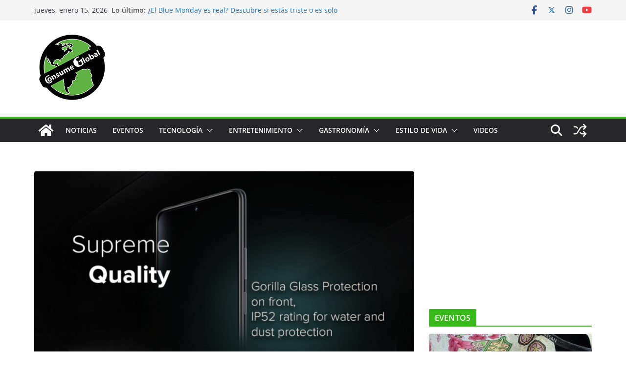

--- FILE ---
content_type: text/html; charset=utf-8
request_url: https://www.google.com/recaptcha/api2/aframe
body_size: 264
content:
<!DOCTYPE HTML><html><head><meta http-equiv="content-type" content="text/html; charset=UTF-8"></head><body><script nonce="d_AdSOYiSeu2C1V1hFkrAA">/** Anti-fraud and anti-abuse applications only. See google.com/recaptcha */ try{var clients={'sodar':'https://pagead2.googlesyndication.com/pagead/sodar?'};window.addEventListener("message",function(a){try{if(a.source===window.parent){var b=JSON.parse(a.data);var c=clients[b['id']];if(c){var d=document.createElement('img');d.src=c+b['params']+'&rc='+(localStorage.getItem("rc::a")?sessionStorage.getItem("rc::b"):"");window.document.body.appendChild(d);sessionStorage.setItem("rc::e",parseInt(sessionStorage.getItem("rc::e")||0)+1);localStorage.setItem("rc::h",'1768522231715');}}}catch(b){}});window.parent.postMessage("_grecaptcha_ready", "*");}catch(b){}</script></body></html>